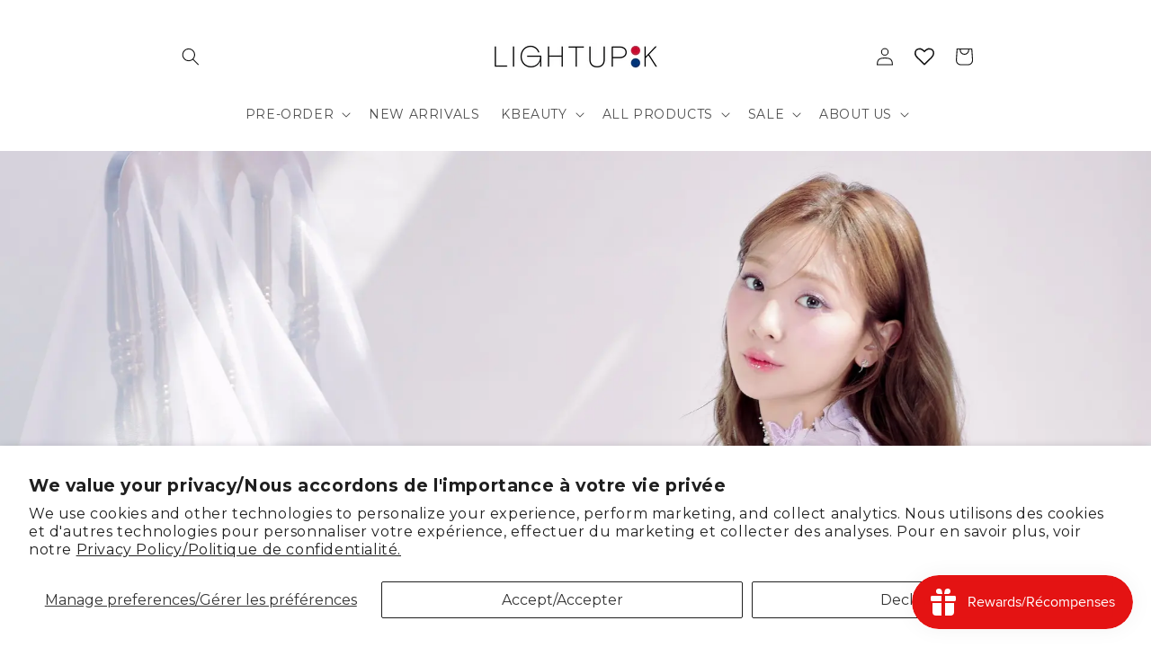

--- FILE ---
content_type: text/css
request_url: https://lightupk.com/cdn/shop/t/18/assets/gem-page-collection-1649900654.css?v=13758657642962986371732680247
body_size: 1174
content:
#m-1644384953666{padding-top:200px;padding-bottom:200px;background-color:#d3d3d3;background-image:url(//d1um8515vdn9kb.cloudfront.net/images/hero.jpg);background-size:cover;background-position:center center}#m-1644384953666>.module{position:relative;z-index:11}#m-1644384953666>.gf_hero-overlay{content:"";position:absolute;left:0;top:0;width:100%;height:100%}#m-1644384953666>.hero-link{display:block;width:100%;height:100%;text-decoration:none;position:absolute;left:0;top:0;z-index:12}#m-1644384953666>.module>.item-content{display:block;position:relative;z-index:5}#m-1644384953666>.module>.gf_hero-overlay{content:"";position:absolute;left:0;top:0;width:100%;height:100%}#m-1644384953666>.gf_hero-bg-wrap{position:absolute;left:0;top:0;width:100%;height:100%;overflow:hidden;background:inherit}#m-1644384953666>.gf_hero-bg-wrap img{width:100%}#m-1644384953666>.gf_hero-bg-wrap>.gf_hero-bg{display:block;width:100%;height:100%;background:inherit}#m-1644384953666.effect-zoom{cursor:pointer}#m-1644384953666.effect-zoom:hover>.gf_hero-bg-wrap>.gf_hero-bg{transform:scale(1.1)}#m-1644384953666.gf_hero-fixed-mode>.gf_hero-bg-wrap{position:relative;display:inline-block;width:100%;height:auto}#m-1644384953666.gf_hero-fixed-mode>.module{position:absolute;left:0;top:0;width:100%;height:100%}#m-1644384953666>.module[data-fixedMode="1"]>.item-content{position:absolute;top:50%;left:50%;width:100%;-webkit-transform:translateX(-50%) translateY(-50%);-moz-transform:translateX(-50%) translateY(-50%);-ms-transform:translateX(-50%) translateY(-50%);z-index:10}#m-1644384953666>.module[data-fixedMode="1"]>.item-content.align-top{top:10%;-webkit-transform:translateX(-50%) translateY(0%);-moz-transform:translateX(-50%) translateY(0%);-ms-transform:translateX(-50%) translateY(0%)}#m-1644384953666>.module[data-fixedMode="1"]>.item-content.align-bottom{top:auto;bottom:10%;-webkit-transform:translateX(-50%) translateY(0%);-moz-transform:translateX(-50%) translateY(0%);-ms-transform:translateX(-50%) translateY(0%)}#m-1644384953666>.module[data-fixedMode="1"] .gf_hero-fixed{width:100%}#m-1644384953666.gf_hero-fixed-mode{padding-top:0!important;padding-bottom:0!important;height:auto!important;max-width:100%!important;display:flex;flex-direction:column}@media (max-width: 767px){#m-1644384953666{background-image:url(https://ucarecdn.com/e8507afd-5746-474a-897d-efb2bdf7a61a/-/format/auto/-/preview/3000x3000/-/quality/lighter/bol4-the-8th-mini-album-visualizer-teaser-1-2-photos-v0-3q01eku7j1ra1.jpg)!important}}@media (max-width: 991px) and (min-width: 768px){#m-1644384953666{background-image:url(https://ucarecdn.com/e8507afd-5746-474a-897d-efb2bdf7a61a/-/format/auto/-/preview/3000x3000/-/quality/lighter/bol4-the-8th-mini-album-visualizer-teaser-1-2-photos-v0-3q01eku7j1ra1.jpg)!important}}@media (max-width: 1199px) and (min-width: 992px){#m-1644384953666{background-image:url(https://ucarecdn.com/e8507afd-5746-474a-897d-efb2bdf7a61a/-/format/auto/-/preview/3000x3000/-/quality/lighter/bol4-the-8th-mini-album-visualizer-teaser-1-2-photos-v0-3q01eku7j1ra1.jpg)!important}}@media (min-width: 1200px){#m-1644384953666{background-image:url(https://ucarecdn.com/e8507afd-5746-474a-897d-efb2bdf7a61a/-/format/auto/-/preview/3000x3000/-/quality/lighter/bol4-the-8th-mini-album-visualizer-teaser-1-2-photos-v0-3q01eku7j1ra1.jpg)!important}}@media (width: 767.2px){#m-1644384953666{background-image:url(https://ucarecdn.com/e8507afd-5746-474a-897d-efb2bdf7a61a/-/format/auto/-/preview/3000x3000/-/quality/lighter/bol4-the-8th-mini-album-visualizer-teaser-1-2-photos-v0-3q01eku7j1ra1.jpg)!important}}#m-1644384963708{padding-bottom:30px}#m-1644384963708 .recart-messenger-widget,#m-1644384963708 .bold_options{display:none!important}#m-1644384963708 .gf_product-title{overflow:hidden}#m-1644384963708 [data-label=Product]{padding:0!important}#m-1644384963708 [data-label="(P) Image"]>.module>a{overflow:hidden}@media (max-width: 767px){#m-1644384963708{margin-left:0!important;margin-right:0!important}}@media (max-width: 991px) and (min-width: 768px){#m-1644384963708{margin-left:20px!important;margin-right:20px!important}}@media (max-width: 1199px) and (min-width: 992px){#m-1644384963708{margin-left:50px!important;margin-right:50px!important}#m-1644384963708 .gf_product-title{height:auto!important}#m-1644384963708 .module>a.img-holder{height:auto!important}}@media (min-width: 1200px){#m-1644384963708{margin-left:50px!important;margin-right:50px!important}}@media (width: 767.2px){#m-1644384963708{margin-left:0!important;margin-right:0!important}}#r-1708919056879{padding-bottom:10px;width:100%}#r-1708919056879.gf_row-fluid{transform:none!important;margin-left:-50vw!important}#r-1708919056879>.gf_column{min-height:1px}[data-label=Product][id^=m-1644384963708-child]{padding-top:30px!important;padding-bottom:30px!important;padding-left:10px;padding-right:10px}[data-label=Product][id^=m-1644384963708-child] a{border:none;text-decoration:none}[data-label=Product][id^=m-1644384963708-child] form{margin:0!important;padding:0!important;max-width:100%!important}[data-label=Product][id^=m-1644384963708-child] form input{margin:0!important}[id^=m-1644384963708-child][id$="-0"] .module a{display:block;position:relative}[id^=m-1644384963708-child][id$="-0"] .module[data-effect=hover] .gf_product-image-hover{position:absolute;top:0;z-index:-1;opacity:0;height:100%!important;object-fit:cover;-webkit-transition:all .3s ease-in-out;-moz-transition:all .3s ease-in-out;-o-transition:all .3s ease-in-out;transition:all .3s ease-in-out}[id^=m-1644384963708-child][id$="-0"] .module[data-effect=hover]:hover .gf_product-image-hover{opacity:1;z-index:1}[id^=m-1644384963708-child][id$="-0"] .module[data-effect=hover].gf_module-left .gf_product-image-hover{left:0}[id^=m-1644384963708-child][id$="-0"] .module[data-effect=hover].gf_module-center .gf_product-image-hover{left:50%;-webkit-transform:translateX(-50%);-moz-transform:translateX(-50%);-ms-transform:translateX(-50%);-o-transform:translateX(-50%);transform:translate(-50%)}[id^=m-1644384963708-child][id$="-0"] .module[data-effect=hover].gf_module-right .gf_product-image-hover{right:0}[id^=m-1644384963708-child][id$="-0"] .gf_image-item{max-width:100%}[id^=m-1644384963708-child][id$="-0"] .gf_image-item video,[id^=m-1644384963708-child][id$="-0"] .gf_image-item iframe{max-width:100%}[id^=m-1644384963708-child][id$="-0"] .gf_product-badge-anchor{width:auto;position:absolute;background:transparent;box-sizing:border-box;display:none}[id^=m-1644384963708-child][id$="-0"] .gf_product-badge-anchor.show{display:block}[id^=m-1644384963708-child][id$="-0"] .gf_product-badge-anchor.hide{display:none;width:0;height:0;border:0}[id^=m-1644384963708-child][id$="-0"] .gf_product-badge-anchor.active{display:block;min-width:60px;min-height:20px;width:60px;height:60px;opacity:1;z-index:999}[id^=m-1644384963708-child][id$="-0"] .gf_badge-text-wrap{padding:0 10px;min-height:20px;height:100%;display:flex;justify-content:center;align-items:center;color:#fff;font-size:15px;font-family:inherit;background:#d33;background:-webkit-linear-gradient(to right,#8224e3,#dd3333);background:linear-gradient(to right,#8224e3,#d33)}[id^=m-1644384963708-child][id$="-0"] .gf_product-badge-anchor.gf_pb_top-right{top:0;right:0}[id^=m-1644384963708-child][id$="-0"] .gf_product-badge-anchor.gf_pb_top-left{top:0;left:0}[id^=m-1644384963708-child][id$="-0"] .gf_product-badge-anchor.gf_pb_bottom-left{bottom:0;left:0}[id^=m-1644384963708-child][id$="-0"] .gf_product-badge-anchor.gf_pb_bottom-right{bottom:0;right:0}[id^=m-1644384963708-child][id$="-0"] .gf_product-badge-anchor.gf_pb_center{top:50%;left:50%;transform:translate(-50%,-50%);transform-origin:0 0}[id^=m-1644384963708-child][id$="-0"] .gf_badge-text-wrap.gf_pb_top-ribbon{clip-path:polygon(0 0,100% 0,100% 65%,50% 100%,0 65%);min-width:30px;min-height:30px}[id^=m-1644384963708-child][id$="-0"] .gf_badge-text-wrap.gf_pb_vertical-chevron{clip-path:polygon(100% 0,100% 80%,50% 100%,0 80%,0 0,50% 20%);min-width:30px;min-height:30px}[id^=m-1644384963708-child][id$="-0"] .gf_badge-text-wrap.gf_pb_pentagon{clip-path:polygon(50% 0%,100% 38%,82% 100%,18% 100%,0% 38%);min-width:30px;min-height:30px}[id^=m-1644384963708-child][id$="-0"] .gf_badge-text-wrap.gf_pb_sheild{clip-path:polygon(100% 0,95% 80%,50% 100%,5% 80%,0 0,50% 11%);min-width:30px;min-height:30px}[id^=m-1644384963708-child][id$="-0"] .gf_badge-text-wrap.gf_pb_sheild,[id^=m-1644384963708-child][id$="-0"] .gf_badge-text-wrap.gf_pb_pentagon,[id^=m-1644384963708-child][id$="-0"] .gf_badge-text-wrap.gf_pb_vertical-chevron,[id^=m-1644384963708-child][id$="-0"] .gf_badge-text-wrap.gf_pb_top-ribbon{flex-direction:column}@media (max-width: 767px){[id^=m-1644384963708-child][id$="-0"]{margin-left:0!important;margin-right:NaNpx!important}}@media (max-width: 991px) and (min-width: 768px){[id^=m-1644384963708-child][id$="-0"]{margin-left:0!important;margin-right:NaNpx!important}}@media (max-width: 1199px) and (min-width: 992px){[id^=m-1644384963708-child][id$="-0"]{margin-left:50px!important;margin-right:50px!important}[id^=m-1644384963708-child][id$="-0"] .gf_product-image{width:100%!important}}@media (min-width: 1200px){[id^=m-1644384963708-child][id$="-0"]{margin-left:50px!important;margin-right:50px!important}}@media (width: 767.2px){[id^=m-1644384963708-child][id$="-0"]{margin-left:0!important;margin-right:NaNpx!important}}[id^=m-1644384963708-child][id$="-1"] .gf_product-title{display:inline-block;text-decoration:none;font-size:20px;line-height:1.2em!important}[id^=m-1644384963708-child][id$="-1"] h1,[id^=m-1644384963708-child][id$="-1"] h2,[id^=m-1644384963708-child][id$="-1"] h3,[id^=m-1644384963708-child][id$="-1"] h4,[id^=m-1644384963708-child][id$="-1"] h5,[id^=m-1644384963708-child][id$="-1"] h6{line-height:inherit!important;margin:0!important;padding:0!important;text-align:inherit!important}[id^=m-1644384963708-child][id$="-1"] p{font-size:inherit!important;line-height:inherit!important;margin:0!important;padding:0!important}@media (max-width: 767px){[id^=m-1644384963708-child][id$="-1"] .gf_product-title{font-size:17px!important}}@media (max-width: 991px) and (min-width: 768px){[id^=m-1644384963708-child][id$="-1"] .gf_product-title{font-size:17px!important}}@media (max-width: 1199px) and (min-width: 992px){[id^=m-1644384963708-child][id$="-1"] .gf_product-title{font-size:16px!important}}@media (min-width: 1200px){[id^=m-1644384963708-child][id$="-1"] .gf_product-title{font-size:19px!important}}@media (width: 767.2px){[id^=m-1644384963708-child][id$="-1"] .gf_product-title{font-size:17px!important}}[id^=m-1644384963708-child][id$="-4"] .gf_product-compare-price{position:relative}[id^=m-1644384963708-child][id$="-4"] .gf_product-compare-price:after{content:"";position:absolute;top:50%;left:0;height:1px;background:#333;width:100%;transform:translateY(0)}[id^=m-1644384963708-child][id$="-4"] .gf_pq-discount{border:solid 1px #333333;padding:5px}@media (max-width: 767px){[id^=m-1644384963708-child][id$="-4"] .gf_product-price{font-size:16px!important;font-weight:700!important}}@media (max-width: 991px) and (min-width: 768px){[id^=m-1644384963708-child][id$="-4"] .gf_product-price{font-size:17px!important;font-weight:700!important}}@media (max-width: 1199px) and (min-width: 992px){[id^=m-1644384963708-child][id$="-4"] .gf_product-price{font-weight:700!important;color:#000!important;font-size:16px!important}}@media (min-width: 1200px){[id^=m-1644384963708-child][id$="-4"] .gf_product-price{font-weight:700!important;font-size:17px!important}}@media (width: 767.2px){[id^=m-1644384963708-child][id$="-4"] .gf_product-price{font-size:16px!important;font-weight:700!important}}[id^=m-1644384963708-child][id$="-3"] .gf_add-to-cart{display:inline-block;max-width:100%}[id^=m-1644384963708-child][id$="-3"] .gf_button-stretch{width:100%!important}[id^=m-1644384963708-child][id$="-3"] .gf_button-soldout{cursor:no-drop}[id^=m-1644384963708-child][id$="-3"] .gf_add-to-cart>span{text-transform:inherit!important}[id^=m-1644384963708-child][id$="-3"] .ajaxified-cart-feedback{display:block;line-height:1.7em;font-size:90%;vertical-align:middle;margin:0;padding:5px 0}[id^=m-1644384963708-child][id$="-3"] .ajaxified-cart-feedback.success{color:#3d9970}[id^=m-1644384963708-child][id$="-3"] .ajaxified-cart-feedback.error{color:#d02e2e;background-color:#fff6f6;border-color:#d02e2e}[id^=m-1644384963708-child][id$="-3"] .ajaxified-cart-feedback a{border-bottom:1px solid #50b3da}@media (max-width: 767px){[id^=m-1644384963708-child][id$="-3"] [data-stretch-xs="1"] .gf_add-to-cart{width:100%!important}}@media (min-width: 768px) and (max-width: 991px){[id^=m-1644384963708-child][id$="-3"] [data-stretch-sm="1"] .gf_add-to-cart{width:100%!important}}@media (min-width: 992px) and (max-width: 1199px){[id^=m-1644384963708-child][id$="-3"] [data-stretch-md="1"] .gf_add-to-cart{width:100%!important}}@media (min-width: 1200px){[id^=m-1644384963708-child][id$="-3"] [data-stretch-lg="1"] .gf_add-to-cart{width:100%!important}}
/*# sourceMappingURL=/cdn/shop/t/18/assets/gem-page-collection-1649900654.css.map?v=13758657642962986371732680247 */


--- FILE ---
content_type: text/javascript
request_url: https://lightupk.com/cdn/shop/t/18/assets/gem-page-collection-1649900654.js?v=167508304746473576161732680248&gemv=1738650077444
body_size: -125
content:
(function(jQuery2){var $module=jQuery2("#m-1644384953666").children(".module");$module.gfV2HeroBanner({})})(window.GemQuery||jQuery),function(jQuery2){var $module=jQuery2("#m-1644384963708").children(".module"),sameHeightTitle=$module.data("sameheightitle"),spacing=$module.data("spacing");collg=$module.data("collg"),colmd=$module.data("colmd"),colsm=$module.data("colsm"),colxs=$module.data("colxs");var $clearfixes=$module.find(".gf_row-no-padding").children(".gf_clearfix"),col=collg;jQuery2(window).resize(function(){setTimeout(function(){for(var i=0;i<$clearfixes.length;i++)if($clearfixes.eq(i).css("display")=="block"){if($clearfixes.eq(i).hasClass("visible-lg")){col=collg;break}if($clearfixes.eq(i).hasClass("visible-md")){col=colmd;break}if($clearfixes.eq(i).hasClass("visible-sm")){col=colsm;break}if($clearfixes.eq(i).hasClass("visible-xs")){col=colxs;break}}},1e3)}),jQuery2($module).css("padding",spacing)}(window.GemQuery||jQuery),function(jQuery2){var $module=jQuery2("#m-1644384963708-child1").children(".module");$module.gfV3Product()}(window.GemQuery||jQuery),function(jQuery2){var $module=jQuery2("#m-1644384963708-child1-0").children(".module"),effect=$module.attr("data-effect"),magnify=$module.attr("data-zoom-level"),displayType=$module.attr("data-displaytype");$module.gfV3ProductImage({effect:effect,displayType:displayType,magnify:magnify})}(window.GemQuery||jQuery),function(jQuery2){var $module=jQuery2("#m-1644384963708-child1-4").children(".module");$module.gfV3ProductPrice({displayCurrency:!0})}(window.GemQuery||jQuery),function(jQuery2){var $module=jQuery2("#m-1644384963708-child1-3").children(".module");$module.gfV3ProductCartButton({onItemAdded:function(data){}})}(window.GemQuery||jQuery),function(jQuery2){var $module=jQuery2("#m-1644384963708-child2").children(".module");$module.gfV3Product()}(window.GemQuery||jQuery),function(jQuery2){var $module=jQuery2("#m-1644384963708-child2-0").children(".module"),effect=$module.attr("data-effect"),magnify=$module.attr("data-zoom-level"),displayType=$module.attr("data-displaytype");$module.gfV3ProductImage({effect:effect,displayType:displayType,magnify:magnify})}(window.GemQuery||jQuery),function(jQuery2){var $module=jQuery2("#m-1644384963708-child2-4").children(".module");$module.gfV3ProductPrice({displayCurrency:!0})}(window.GemQuery||jQuery),function(jQuery2){var $module=jQuery2("#m-1644384963708-child2-3").children(".module");$module.gfV3ProductCartButton({onItemAdded:function(data){}})}(window.GemQuery||jQuery),function(jQuery2){var $module=jQuery2("#m-1644384963708-child3").children(".module");$module.gfV3Product()}(window.GemQuery||jQuery),function(jQuery2){var $module=jQuery2("#m-1644384963708-child3-0").children(".module"),effect=$module.attr("data-effect"),magnify=$module.attr("data-zoom-level"),displayType=$module.attr("data-displaytype");$module.gfV3ProductImage({effect:effect,displayType:displayType,magnify:magnify})}(window.GemQuery||jQuery),function(jQuery2){var $module=jQuery2("#m-1644384963708-child3-4").children(".module");$module.gfV3ProductPrice({displayCurrency:!0})}(window.GemQuery||jQuery),function(jQuery2){var $module=jQuery2("#m-1644384963708-child3-3").children(".module");$module.gfV3ProductCartButton({onItemAdded:function(data){}})}(window.GemQuery||jQuery),function(jQuery2){var $module=jQuery2("#m-1644384963708-child4").children(".module");$module.gfV3Product()}(window.GemQuery||jQuery),function(jQuery2){var $module=jQuery2("#m-1644384963708-child4-0").children(".module"),effect=$module.attr("data-effect"),magnify=$module.attr("data-zoom-level"),displayType=$module.attr("data-displaytype");$module.gfV3ProductImage({effect:effect,displayType:displayType,magnify:magnify})}(window.GemQuery||jQuery),function(jQuery2){var $module=jQuery2("#m-1644384963708-child4-4").children(".module");$module.gfV3ProductPrice({displayCurrency:!0})}(window.GemQuery||jQuery),function(jQuery2){var $module=jQuery2("#m-1644384963708-child4-3").children(".module");$module.gfV3ProductCartButton({onItemAdded:function(data){}})}(window.GemQuery||jQuery),function(jQuery2){var $module=jQuery2("#m-1644384963708-child5").children(".module");$module.gfV3Product()}(window.GemQuery||jQuery),function(jQuery2){var $module=jQuery2("#m-1644384963708-child5-0").children(".module"),effect=$module.attr("data-effect"),magnify=$module.attr("data-zoom-level"),displayType=$module.attr("data-displaytype");$module.gfV3ProductImage({effect:effect,displayType:displayType,magnify:magnify})}(window.GemQuery||jQuery),function(jQuery2){var $module=jQuery2("#m-1644384963708-child5-4").children(".module");$module.gfV3ProductPrice({displayCurrency:!0})}(window.GemQuery||jQuery),function(jQuery2){var $module=jQuery2("#m-1644384963708-child5-3").children(".module");$module.gfV3ProductCartButton({onItemAdded:function(data){}})}(window.GemQuery||jQuery),function(jQuery2){var $module=jQuery2("#m-1644384963708-child6").children(".module");$module.gfV3Product()}(window.GemQuery||jQuery),function(jQuery2){var $module=jQuery2("#m-1644384963708-child6-0").children(".module"),effect=$module.attr("data-effect"),magnify=$module.attr("data-zoom-level"),displayType=$module.attr("data-displaytype");$module.gfV3ProductImage({effect:effect,displayType:displayType,magnify:magnify})}(window.GemQuery||jQuery),function(jQuery2){var $module=jQuery2("#m-1644384963708-child6-4").children(".module");$module.gfV3ProductPrice({displayCurrency:!0})}(window.GemQuery||jQuery),function(jQuery2){var $module=jQuery2("#m-1644384963708-child6-3").children(".module");$module.gfV3ProductCartButton({onItemAdded:function(data){}})}(window.GemQuery||jQuery);
//# sourceMappingURL=/cdn/shop/t/18/assets/gem-page-collection-1649900654.js.map?gemv=1738650077444&v=167508304746473576161732680248
